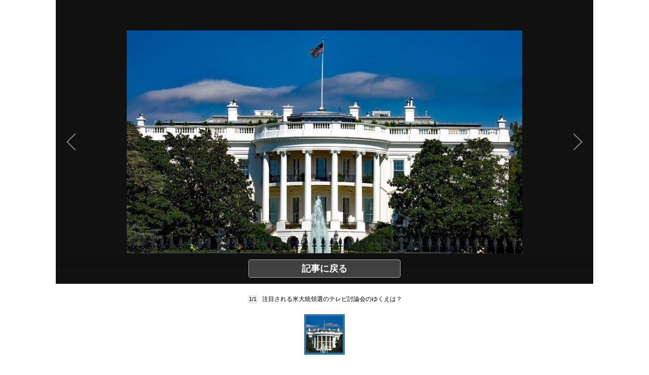

--- FILE ---
content_type: text/html; charset=utf-8
request_url: https://www.google.com/recaptcha/api2/aframe
body_size: 268
content:
<!DOCTYPE HTML><html><head><meta http-equiv="content-type" content="text/html; charset=UTF-8"></head><body><script nonce="JuxY7O7fAezew-f4QbHqjQ">/** Anti-fraud and anti-abuse applications only. See google.com/recaptcha */ try{var clients={'sodar':'https://pagead2.googlesyndication.com/pagead/sodar?'};window.addEventListener("message",function(a){try{if(a.source===window.parent){var b=JSON.parse(a.data);var c=clients[b['id']];if(c){var d=document.createElement('img');d.src=c+b['params']+'&rc='+(localStorage.getItem("rc::a")?sessionStorage.getItem("rc::b"):"");window.document.body.appendChild(d);sessionStorage.setItem("rc::e",parseInt(sessionStorage.getItem("rc::e")||0)+1);localStorage.setItem("rc::h",'1768714766837');}}}catch(b){}});window.parent.postMessage("_grecaptcha_ready", "*");}catch(b){}</script></body></html>

--- FILE ---
content_type: text/javascript;charset=utf-8
request_url: https://api.cxense.com/public/widget/data?json=%7B%22context%22%3A%7B%22referrer%22%3A%22%22%2C%22neighborRemovalKeys%22%3A%5B%22recs-articleid%22%5D%2C%22neighbors%22%3A%5B%5D%2C%22categories%22%3A%7B%22testgroup%22%3A%2244%22%7D%2C%22parameters%22%3A%5B%7B%22key%22%3A%22userState%22%2C%22value%22%3A%22anon%22%7D%2C%7B%22key%22%3A%22newuser%22%2C%22value%22%3A%22true%22%7D%2C%7B%22key%22%3A%22hour%22%2C%22value%22%3A%225%22%7D%2C%7B%22key%22%3A%22wday%22%2C%22value%22%3A%22Sun%22%7D%2C%7B%22key%22%3A%22testGroup%22%2C%22value%22%3A%2244%22%7D%2C%7B%22key%22%3A%22newuser_S%22%2C%22value%22%3A%22true%22%7D%2C%7B%22key%22%3A%22testgroup%22%2C%22value%22%3A%2244%22%7D%5D%2C%22autoRefresh%22%3Afalse%2C%22url%22%3A%22https%3A%2F%2Fwww.j-cast.com%2Fkaisha%2Fphoto%2F2020%2F09%2F28395261.html%3Fnum%3D1%22%2C%22browserTimezone%22%3A%220%22%7D%2C%22widgetId%22%3A%221b2d83dfdf5b3386fbd5f4043cbdd5de8a40b2b2%22%2C%22user%22%3A%7B%22ids%22%3A%7B%22usi%22%3A%22mkjb3qoh3pufe34s%22%7D%7D%2C%22prnd%22%3A%22mkjb3qoh343n6wed%22%7D&media=javascript&sid=1130532612301923190&widgetId=1b2d83dfdf5b3386fbd5f4043cbdd5de8a40b2b2&resizeToContentSize=true&useSecureUrls=true&usi=mkjb3qoh3pufe34s&rnd=892654636&prnd=mkjb3qoh343n6wed&tzo=0&callback=cXJsonpCB2
body_size: 10119
content:
/**/
cXJsonpCB2({"httpStatus":200,"response":{"items":[{"recs-articleid":"509801","jct-img-original":"https://www.j-cast.com/images/2025/12/news_20251202131217.jpg","dominantthumbnail":"https://content-thumbnail.cxpublic.com/content/dominantthumbnail/425ff7df95c4a0ee90edcead51ccd19fb8bd8a29.jpg?696966f6","campaign":"6","jct-dispdate":"2026/01/16 07:10","testId":"40","id":"425ff7df95c4a0ee90edcead51ccd19fb8bd8a29","placement":"1000","collection":"記事／タイアップ以外／ニュース","click_url":"https://api.cxense.com/public/widget/click/[base64]","jct-title":"【解けなかったら恥ずかしい?】19+5×6÷3は?《計算クイズ》","url":"https://www.j-cast.com/2026/01/16509801.html"},{"recs-articleid":"510643","jct-img-original":"https://www.j-cast.com/images/2026/01/news_20260103100914.jpg","dominantthumbnail":"https://content-thumbnail.cxpublic.com/content/dominantthumbnail/e0e826d2d2b9d0d31767d4536f4211bd545c2929.jpg?6959d8e9","campaign":"6","jct-dispdate":"2026/01/04 12:00","testId":"40","id":"e0e826d2d2b9d0d31767d4536f4211bd545c2929","placement":"1000","collection":"記事／タイアップ以外／ニュース","click_url":"https://api.cxense.com/public/widget/click/[base64]","jct-title":"女子ゴルフの渋野日向子、お馬さんポーズでお茶目に新年あいさつ ジャケット姿も新鮮...かわいさ限界突破","url":"https://www.j-cast.com/2026/01/04510643.html"},{"recs-articleid":"511103","jct-img-original":"https://www.j-cast.com/images/2026/01/news_20260116172045.jpg","dominantthumbnail":"https://content-thumbnail.cxpublic.com/content/dominantthumbnail/7e056bbf25f9dc7eb4640ed1d4147887dffa6f3a.jpg?696b0cee","campaign":"6","jct-dispdate":"2026/01/16 17:40","testId":"40","id":"7e056bbf25f9dc7eb4640ed1d4147887dffa6f3a","placement":"1000","collection":"記事／タイアップ以外／ニュース","click_url":"https://api.cxense.com/public/widget/click/[base64]","jct-title":"吉野家、紙メニュー価格表記に「ミスリード」指摘続々→謝罪 「配慮が十分でなかった」デザイン再検討へ","url":"https://www.j-cast.com/2026/01/16511103.html"},{"recs-articleid":"509670","jct-img-original":"https://www.j-cast.com/images/2025/11/news_20251127133325.jpg","dominantthumbnail":"https://content-thumbnail.cxpublic.com/content/dominantthumbnail/3ae58807a02eb8409db9f38c220ba4ef4d69a217.jpg?6969f75a","campaign":"6","jct-dispdate":"2025/11/27 13:15","testId":"40","id":"3ae58807a02eb8409db9f38c220ba4ef4d69a217","placement":"1000","collection":"記事／タイアップ以外／ニュース","click_url":"https://api.cxense.com/public/widget/click/[base64]","jct-title":"「日本の首相になんで言われなきゃいけないのか」 習主席を怒らせたきっかけは「台湾有事答弁」ではなかった","url":"https://www.j-cast.com/2025/11/27509670.html"},{"recs-articleid":"510904","jct-img-original":"https://www.j-cast.com/images/2026/01/news_20260109141021.jpg","dominantthumbnail":"https://content-thumbnail.cxpublic.com/content/dominantthumbnail/b66ef5408bb6615ebc761e48824ab2d6b852cb72.jpg?696b5eda","campaign":"6","jct-dispdate":"2026/01/17 19:00","testId":"40","id":"b66ef5408bb6615ebc761e48824ab2d6b852cb72","placement":"1000","collection":"記事／タイアップ以外／ニュース","click_url":"https://api.cxense.com/public/widget/click/[base64]","jct-title":"イオン、なぜ首都圏・近畿圏で食品スーパー大再編したか 格安チェーンとの競争激化...大胆な戦略転換","url":"https://www.j-cast.com/2026/01/17510904.html"},{"recs-articleid":"509758","jct-img-original":"https://www.j-cast.com/images/2025/12/news_20251201142704.jpg","dominantthumbnail":"https://content-thumbnail.cxpublic.com/content/dominantthumbnail/3e3177e4c0a13244b66a5ce67b833bea70e11bda.jpg?6968a215","campaign":"6","jct-dispdate":"2026/01/15 17:10","testId":"40","id":"3e3177e4c0a13244b66a5ce67b833bea70e11bda","placement":"1000","collection":"記事／タイアップ以外／ニュース","click_url":"https://api.cxense.com/public/widget/click/[base64]","jct-title":"【解けなかったら恥ずかしい?】5×(24-16)÷5は?《計算クイズ》","url":"https://www.j-cast.com/2026/01/15509758.html"},{"recs-articleid":"510302","jct-img-original":"https://www.j-cast.com/images/2025/12/news_20251218154510.jpg","dominantthumbnail":"https://content-thumbnail.cxpublic.com/content/dominantthumbnail/d45fc2feebf4445983a544c0667333f2036c279d.jpg?694771fe","campaign":"6","jct-dispdate":"2025/12/21 13:00","testId":"40","id":"d45fc2feebf4445983a544c0667333f2036c279d","placement":"1000","collection":"記事／タイアップ以外／ニュース","click_url":"https://api.cxense.com/public/widget/click/[base64]","jct-title":"Cocomi&Koki,姉妹「似てますかね?」...密着仲良し2ショで「激カワ」 両親は木村拓哉&工藤静香","url":"https://www.j-cast.com/2025/12/21510302.html"},{"recs-articleid":"510444","jct-img-original":"https://www.j-cast.com/images/2025/12/news_20251222140635.jpg","dominantthumbnail":"https://content-thumbnail.cxpublic.com/content/dominantthumbnail/dc8e73f20e944043575a0318f9ee5b5bb44059ef.jpg?694a230e","campaign":"6","jct-dispdate":"2025/12/23 14:00","testId":"40","id":"dc8e73f20e944043575a0318f9ee5b5bb44059ef","placement":"1000","collection":"記事／タイアップ以外／ニュース","click_url":"https://api.cxense.com/public/widget/click/[base64]","jct-title":"【フォトギャラリー】真っ赤なマントを脱いだら白ビキニ! 『ミスSPA!2025』グランプリ3人がセクシーすぎ","url":"https://www.j-cast.com/2025/12/23510444.html"},{"recs-articleid":"510984","jct-img-original":"https://www.j-cast.com/images/2026/01/news_20260114123856.jpg","dominantthumbnail":"https://content-thumbnail.cxpublic.com/content/dominantthumbnail/e52c27893d9d02d1ecb06e08c2f108178b3b2fa2.jpg?69672163","campaign":"6","jct-dispdate":"2026/01/14 13:15","testId":"40","id":"e52c27893d9d02d1ecb06e08c2f108178b3b2fa2","placement":"1000","collection":"記事／タイアップ以外／ニュース","click_url":"https://api.cxense.com/public/widget/click/[base64]","jct-title":"「中国は『日本にしてやられた』と」 「抗日共闘」に触れなかった韓国・李在明大統領、手腕見せた高市首相","url":"https://www.j-cast.com/2026/01/14510984.html"},{"recs-articleid":"509075","jct-img-original":"https://www.j-cast.com/images/2025/11/news_20251107103242.jpg","dominantthumbnail":"https://content-thumbnail.cxpublic.com/content/dominantthumbnail/a58bd5eeecfffceed88bae01da96a7af97a65c3c.jpg?694aada2","campaign":"6","jct-dispdate":"2025/11/08 08:00","testId":"40","id":"a58bd5eeecfffceed88bae01da96a7af97a65c3c","placement":"1000","collection":"記事／タイアップ以外／ニュース","click_url":"https://api.cxense.com/public/widget/click/[base64]","jct-title":"大沢あかね、色気ダダ漏れチューブトップ&へそ出しコーデで「激カワ」大絶賛 「めっっっちゃ可愛い」","url":"https://www.j-cast.com/2025/11/08509075.html"},{"recs-articleid":"510819","jct-img-original":"https://www.j-cast.com/images/2026/01/news_20260107151123.jpg","dominantthumbnail":"https://content-thumbnail.cxpublic.com/content/dominantthumbnail/8ba658256715f2480061d4c1efe01487edeae906.jpg?696318b5","campaign":"6","jct-dispdate":"2026/01/11 10:00","testId":"40","id":"8ba658256715f2480061d4c1efe01487edeae906","placement":"1000","collection":"記事／タイアップ以外／ニュース","click_url":"https://api.cxense.com/public/widget/click/[base64]","jct-title":"女子ゴルフの都玲華、タイトな黒ミニワンピで...かわいさ限界突破 ゴルフウェア姿と雰囲気変わって","url":"https://www.j-cast.com/2026/01/11510819.html"},{"recs-articleid":"511061","jct-img-original":"https://www.j-cast.com/images/2026/01/news_20260116110211.jpg","dominantthumbnail":"https://content-thumbnail.cxpublic.com/content/dominantthumbnail/c12160711d407d4dcdd99d26c0eac4961aa2e806.jpg?696a0659","campaign":"6","jct-dispdate":"2026/01/16 11:30","testId":"40","id":"c12160711d407d4dcdd99d26c0eac4961aa2e806","placement":"1000","collection":"記事／タイアップ以外／ニュース","click_url":"https://api.cxense.com/public/widget/click/[base64]","jct-title":"55%の自民議員が敗北落選!?解散選挙シミュレーション 公明党離れが自民大勝の予想を覆す真実味","url":"https://www.j-cast.com/2026/01/16511061.html"}],"template":"<section class=\"section-induction\">\n\n  <div tmp:class=\"induction-list row\">\n    <!--%\n    var items = data.response.items;\n    for (var i = 0; i < items.length; i++) {\n      var item = items[i];\n    %-->\n      <article tmp:class=\"induction-list_item item-type-card col l3 s12\">\n          <a tmp:id=\"{{cX.CCE.clickTracker(item)}}\" tmp:href=\"{{item.url}}\">\n              <div tmp:class=\"item-img\">\n                  <div tmp:class=\"list_item-img\">\n                      <picture>\n                          <img tmp:class=\"lazyload\" tmp:alt=\"{{item['jct-title']}}\" tmp:src=\"/assets_common/img/common/blank.png\" data-src=\"{{item['jct-img-original']}}\">\n                      </picture>\n                  </div>\n              </div>\n              <div tmp:class=\"list_item-title\">\n                  <h3 tmp:class=\"list_item-title-txt ellipsis-four\">{{item['jct-title']}}</h3>\n              </div>\n          </a>\n      </article>\n    <!--% } %-->\n  </div>\n</section>","style":"","prnd":"mkjb3qoh343n6wed"}})

--- FILE ---
content_type: text/javascript;charset=utf-8
request_url: https://id.cxense.com/public/user/id?json=%7B%22identities%22%3A%5B%7B%22type%22%3A%22ckp%22%2C%22id%22%3A%22mkjb3qoh3pufe34s%22%7D%2C%7B%22type%22%3A%22lst%22%2C%22id%22%3A%221gmyhaztbxm3s24s8uziycxgfc%22%7D%2C%7B%22type%22%3A%22cst%22%2C%22id%22%3A%221gmyhaztbxm3s24s8uziycxgfc%22%7D%5D%7D&callback=cXJsonpCB4
body_size: 208
content:
/**/
cXJsonpCB4({"httpStatus":200,"response":{"userId":"cx:1jktiy4eczrk91o8hnmcj71j7d:3ip86sav282m0","newUser":false}})

--- FILE ---
content_type: application/javascript; charset=utf-8
request_url: https://fundingchoicesmessages.google.com/f/AGSKWxUfzxMB3e50qOavRIPCVkFa_WtMorJxz7wlLCdVgjhMbgAWOECySHkSXy-FKf3DQkgXmTemr_LnykOURuPitXLD101X6NIfxFwvuYE1eimyp8fdTQOvByxgiOw6hH5K767wj4ha1m-JJ-kEDKhPhE-zVwnlsbdQAHsPYw4YzxMRdn7Aae5XbTTPj5fW/__banner_ads._160x600/_adv/overlay//skinad.-adbox-
body_size: -1289
content:
window['2a6d58d9-64a1-4093-8858-f9a69b919fc9'] = true;

--- FILE ---
content_type: text/javascript;charset=utf-8
request_url: https://api.cxense.com/public/widget/data?json=%7B%22context%22%3A%7B%22referrer%22%3A%22%22%2C%22neighborRemovalKeys%22%3A%5B%22recs-articleid%22%5D%2C%22neighbors%22%3A%5B%22509801%22%2C%22510643%22%2C%22511103%22%2C%22509670%22%2C%22510904%22%2C%22509758%22%2C%22510302%22%2C%22510444%22%2C%22510984%22%2C%22509075%22%2C%22510819%22%2C%22511061%22%5D%2C%22categories%22%3A%7B%22testgroup%22%3A%2244%22%7D%2C%22parameters%22%3A%5B%7B%22key%22%3A%22userState%22%2C%22value%22%3A%22anon%22%7D%2C%7B%22key%22%3A%22newuser%22%2C%22value%22%3A%22true%22%7D%2C%7B%22key%22%3A%22hour%22%2C%22value%22%3A%225%22%7D%2C%7B%22key%22%3A%22wday%22%2C%22value%22%3A%22Sun%22%7D%2C%7B%22key%22%3A%22testGroup%22%2C%22value%22%3A%2244%22%7D%2C%7B%22key%22%3A%22newuser_S%22%2C%22value%22%3A%22true%22%7D%2C%7B%22key%22%3A%22testgroup%22%2C%22value%22%3A%2244%22%7D%5D%2C%22autoRefresh%22%3Afalse%2C%22url%22%3A%22https%3A%2F%2Fwww.j-cast.com%2Fkaisha%2Fphoto%2F2020%2F09%2F28395261.html%3Fnum%3D1%22%2C%22browserTimezone%22%3A%220%22%7D%2C%22widgetId%22%3A%2239e7b0d53fee639623d9c1a087e9ea660a832de6%22%2C%22user%22%3A%7B%22ids%22%3A%7B%22usi%22%3A%22mkjb3qoh3pufe34s%22%7D%7D%2C%22prnd%22%3A%22mkjb3qoh343n6wed%22%7D&media=javascript&sid=1130532612301923190&widgetId=39e7b0d53fee639623d9c1a087e9ea660a832de6&resizeToContentSize=true&useSecureUrls=true&usi=mkjb3qoh3pufe34s&rnd=1720578683&prnd=mkjb3qoh343n6wed&tzo=0&callback=cXJsonpCB3
body_size: 3300
content:
/**/
cXJsonpCB3({"httpStatus":200,"response":{"items":[{"recs-articleid":"509279","jct-img-original":"https://www.j-cast.com/images/2025/11/news_20251113161559.jpg","dominantthumbnail":"https://content-thumbnail.cxpublic.com/content/dominantthumbnail/1c84dd97e0c55275d704b4c7935fc13d46301ba8.jpg?6953e26d","campaign":"14","jct-dispdate":"2025/11/13 19:30","testId":"47","placement":"1000","collection":"記事／タイアップ以外／ニュース","click_url":"https://api.cxense.com/public/widget/click/[base64]","jct-title":"木村拓哉、53歳の誕生日...若き日のキムタクかっこよすぎ! 娘Cocomi&Koki,「世界一のパパ」秘蔵写真を放出","url":"https://www.j-cast.com/2025/11/13509279.html"},{"recs-articleid":"510011","jct-img-original":"https://www.j-cast.com/images/2025/12/news_20251209153152.jpg","dominantthumbnail":"https://content-thumbnail.cxpublic.com/content/dominantthumbnail/f5b793ba360fdf7fd358a7cab4e85299b5e6dbe3.jpg?693d4175","campaign":"14","jct-dispdate":"2025/12/13 19:30","testId":"47","placement":"1000","collection":"記事／タイアップ以外／ニュース","click_url":"https://api.cxense.com/public/widget/click/[base64]","jct-title":"「令和の峰不二子」阿部なつき、ベージュのロングドレスで...異次元スタイルの美貌 「目が離せなくなる」","url":"https://www.j-cast.com/2025/12/13510011.html"},{"recs-articleid":"510963","jct-img-original":"https://www.j-cast.com/images/2026/01/news_20260113155701.jpg","dominantthumbnail":"https://content-thumbnail.cxpublic.com/content/dominantthumbnail/9f650b4baf33829be42e18729698e2a3e1a098fd.jpg?696b50cc","campaign":"14","jct-dispdate":"2026/01/17 18:00","testId":"47","placement":"1000","collection":"記事／タイアップ以外／ニュース","click_url":"https://api.cxense.com/public/widget/click/[base64]","jct-title":"渡辺美奈代、脚ほそっ...ショーパン×ブーツのコーデ大絶賛 「スタイル良すぎ」「大人魅力が凄い」","url":"https://www.j-cast.com/2026/01/17510963.html"}],"template":"<!-- 誘導枠（記事３件） -->\n<figure id=\"content-recommend-slide\" class=\"recommended-list-box cx-section-module\" >\n  <ul class=\"recommended-list\">\n  <!--%\n  var items = data.response.items;\n  for (var i = 0; i < items.length; i++) {\n    var item = items[i];\n  %-->\n    <li tmp:class=\"recommended-list-item item-type-thm\">\n      <a tmp:id=\"{{cX.CCE.clickTracker(item)}}\" tmp:href=\"{{item['url']}}\">\n        <div tmp:class=\"item-img\">\n          <div tmp:class=\"list_item-img\">\n            <picture>\n              <img tmp:class=\"lazyload\" tmp:alt=\"{{item['jct-title']}}\" tmp:src=\"/assets_common/img/common/blank.png\" data-src=\"{{item['jct-img-original']}}\">\n            </picture>\n          </div>\n        </div>\n        <div tmp:class=\"list_item-txt-group\">\n          <div tmp:class=\"list_item-title\">\n            <h3 tmp:class=\"list_item-title-txt ellipsis-three\">{{item['jct-title']}}</h3>\n          </div>\n        </div>\n      </a>\n    </li>\n  <!--% } %-->\n  </ul>\n</figure>\n","style":"","prnd":"mkjb3qoh343n6wed"}})

--- FILE ---
content_type: text/javascript;charset=utf-8
request_url: https://p1cluster.cxense.com/p1.js
body_size: 100
content:
cX.library.onP1('1gmyhaztbxm3s24s8uziycxgfc');
